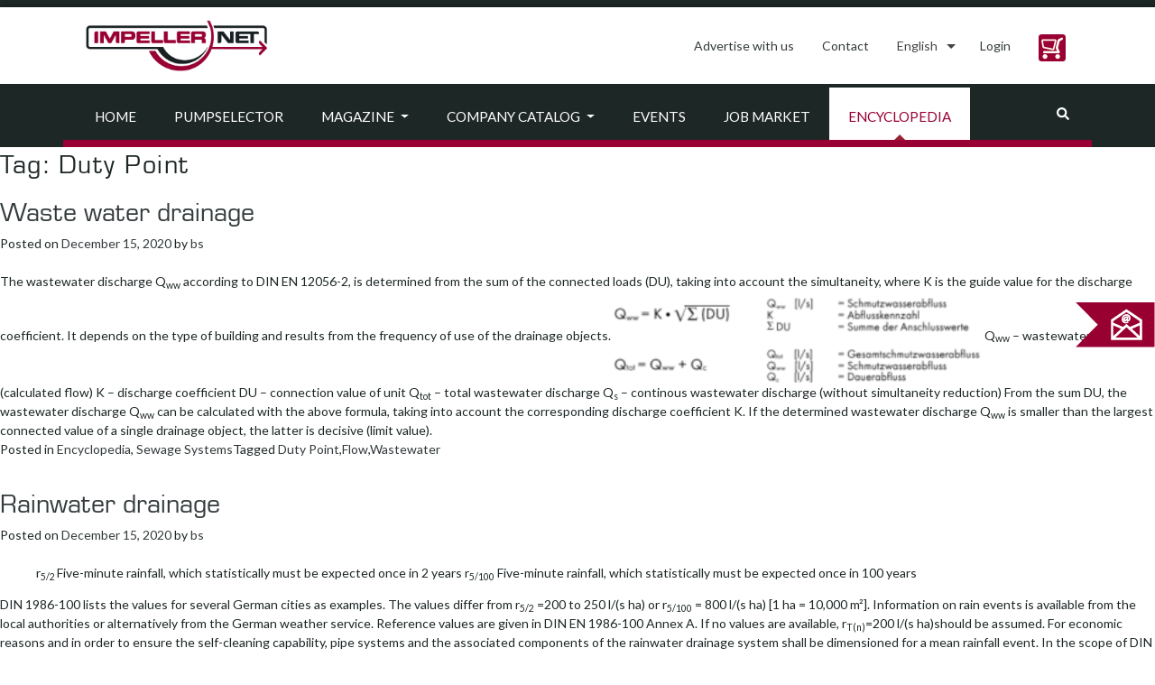

--- FILE ---
content_type: text/html; charset=UTF-8
request_url: https://impeller.net/tag/duty-point/
body_size: 19850
content:
<!doctype html>
<html dir="ltr" lang="en-US">
<head><style>img.lazy{min-height:1px}</style><link href="https://impeller.net/wp-content/plugins/w3-total-cache/pub/js/lazyload.min.js" as="script">
  <meta charset="UTF-8">
  <meta name="viewport" content="width=device-width, initial-scale=1, shrink-to-fit=no">
  <meta name="robots" content="max-snippet:50, max-image-preview:large">
  <link rel="profile" href="https://gmpg.org/xfn/11">
  <link rel="dns-prefetch" href="//cdn.hu-manity.co" />
		<!-- Cookie Compliance -->
		<script type="text/javascript">var huOptions = {"appID":"impellernet-2376a6b","currentLanguage":"en","blocking":false,"globalCookie":false,"isAdmin":false,"privacyConsent":true,"forms":[]};</script>
		<script type="text/javascript" src="https://cdn.hu-manity.co/hu-banner.min.js"></script><title>Duty Point | impeller.net</title>
<link rel="alternate" hreflang="en" href="https://impeller.net/tag/duty-point/" />
<link rel="alternate" hreflang="de" href="https://impeller.net/tag/pflichtpunkt-de/?lang=de" />
<link rel="alternate" hreflang="fr" href="https://impeller.net/tag/point-de-service-fr/?lang=fr" />
<link rel="alternate" hreflang="it" href="https://impeller.net/tag/punto-di-dovere-it/?lang=it" />
<link rel="alternate" hreflang="es" href="https://impeller.net/tag/punto-de-trabajo-es/?lang=es" />
<link rel="alternate" hreflang="x-default" href="https://impeller.net/tag/duty-point/" />

		<!-- All in One SEO 4.9.3 - aioseo.com -->
	<meta name="robots" content="max-image-preview:large" />
	<link rel="canonical" href="https://impeller.net/tag/duty-point/" />
	<meta name="generator" content="All in One SEO (AIOSEO) 4.9.3" />
		<script type="application/ld+json" class="aioseo-schema">
			{"@context":"https:\/\/schema.org","@graph":[{"@type":"BreadcrumbList","@id":"https:\/\/impeller.net\/tag\/duty-point\/#breadcrumblist","itemListElement":[{"@type":"ListItem","@id":"https:\/\/impeller.net#listItem","position":1,"name":"Home","item":"https:\/\/impeller.net","nextItem":{"@type":"ListItem","@id":"https:\/\/impeller.net\/tag\/duty-point\/#listItem","name":"Duty Point"}},{"@type":"ListItem","@id":"https:\/\/impeller.net\/tag\/duty-point\/#listItem","position":2,"name":"Duty Point","previousItem":{"@type":"ListItem","@id":"https:\/\/impeller.net#listItem","name":"Home"}}]},{"@type":"CollectionPage","@id":"https:\/\/impeller.net\/tag\/duty-point\/#collectionpage","url":"https:\/\/impeller.net\/tag\/duty-point\/","name":"Duty Point | impeller.net","inLanguage":"en-US","isPartOf":{"@id":"https:\/\/impeller.net\/#website"},"breadcrumb":{"@id":"https:\/\/impeller.net\/tag\/duty-point\/#breadcrumblist"}},{"@type":"Organization","@id":"https:\/\/impeller.net\/#organization","name":"VSX - VOGEL SOFTWARE GmbH","description":"The Online Pump Magazine","url":"https:\/\/impeller.net\/","telephone":"+49351899510","logo":{"@type":"ImageObject","url":"https:\/\/impeller.net\/wp-content\/uploads\/2024\/11\/2019_09_09_LOGO_IMPELLER.NET_.png","@id":"https:\/\/impeller.net\/tag\/duty-point\/#organizationLogo","width":842,"height":596},"image":{"@id":"https:\/\/impeller.net\/tag\/duty-point\/#organizationLogo"}},{"@type":"WebSite","@id":"https:\/\/impeller.net\/#website","url":"https:\/\/impeller.net\/","name":"impeller.net","description":"The Online Pump Magazine","inLanguage":"en-US","publisher":{"@id":"https:\/\/impeller.net\/#organization"}}]}
		</script>
		<!-- All in One SEO -->

<link rel='dns-prefetch' href='//use.fontawesome.com' />
<link rel="alternate" type="application/rss+xml" title="impeller.net &raquo; Feed" href="https://impeller.net/feed/" />
<link rel="alternate" type="text/calendar" title="impeller.net &raquo; iCal Feed" href="https://impeller.net/events/?ical=1" />
<link rel="alternate" type="application/rss+xml" title="impeller.net &raquo; Duty Point Tag Feed" href="https://impeller.net/tag/duty-point/feed/" />
<!-- impeller.net is managing ads with Advanced Ads 2.0.16 – https://wpadvancedads.com/ --><script id="previ-ready">
			window.advanced_ads_ready=function(e,a){a=a||"complete";var d=function(e){return"interactive"===a?"loading"!==e:"complete"===e};d(document.readyState)?e():document.addEventListener("readystatechange",(function(a){d(a.target.readyState)&&e()}),{once:"interactive"===a})},window.advanced_ads_ready_queue=window.advanced_ads_ready_queue||[];		</script>
		<style id='wp-img-auto-sizes-contain-inline-css' type='text/css'>
img:is([sizes=auto i],[sizes^="auto," i]){contain-intrinsic-size:3000px 1500px}
/*# sourceURL=wp-img-auto-sizes-contain-inline-css */
</style>
<style id='classic-theme-styles-inline-css' type='text/css'>
/*! This file is auto-generated */
.wp-block-button__link{color:#fff;background-color:#32373c;border-radius:9999px;box-shadow:none;text-decoration:none;padding:calc(.667em + 2px) calc(1.333em + 2px);font-size:1.125em}.wp-block-file__button{background:#32373c;color:#fff;text-decoration:none}
/*# sourceURL=/wp-includes/css/classic-themes.min.css */
</style>
<link rel='stylesheet' id='wpml-legacy-dropdown-click-0-css' href='https://impeller.net/wp-content/plugins/sitepress-multilingual-cms/templates/language-switchers/legacy-dropdown-click/style.min.css?ver=1' type='text/css' media='all' />
<style id='wpml-legacy-dropdown-click-0-inline-css' type='text/css'>
.wpml-ls-statics-shortcode_actions, .wpml-ls-statics-shortcode_actions .wpml-ls-sub-menu, .wpml-ls-statics-shortcode_actions a {border-color:#ffffff;}
.wpml-ls-legacy-dropdown-click a span { vertical-align: inherit; } .wpml-ls-legacy-dropdown-click a { padding: 10px 14px; border: 0px; } .wpml-ls-legacy-dropdown-click { width: inherit; } .wpml-ls-legacy-dropdown-click a.wpml-ls-item-toggle::after { border-top: .35em solid; } .wpml-ls-legacy-dropdown-click a:focus { color: #fff; background-color: #333a3b; } .wpml-ls-legacy-dropdown-click a:hover, .wpml-ls-legacy-dropdown-click .wpml-ls-current-language:hover > a { color: #903; } .wpml-ls-legacy-dropdown-click .wpml-ls-sub-menu { padding: 7px 0; border: 1px solid rgba(0, 0, 0, 0.15); background-color: #fff; margin-top: 1.75px; }
/*# sourceURL=wpml-legacy-dropdown-click-0-inline-css */
</style>
<link rel='stylesheet' id='impeller-style-css' href='https://impeller.net/wp-content/themes/impeller2/style.css?ver=1623237381' type='text/css' media='all' />
<link rel='stylesheet' id='main-css-css' href='https://impeller.net/wp-content/themes/impeller2/assets/css/main.css?ver=1641900232' type='text/css' media='all' />
<link rel='stylesheet' id='p-assets-css-css' href='https://impeller.net/wp-content/themes/impeller2/assets/css/p-assets.css?ver=1710752651' type='text/css' media='all' />
<link rel='stylesheet' id='newsletter-css' href='https://impeller.net/wp-content/plugins/newsletter/style.css?ver=9.1.1' type='text/css' media='all' />
<script type="text/javascript" src="https://impeller.net/wp-content/plugins/sitepress-multilingual-cms/templates/language-switchers/legacy-dropdown-click/script.min.js?ver=1" id="wpml-legacy-dropdown-click-0-js"></script>
<script type="text/javascript" src="https://impeller.net/wp-includes/js/jquery/jquery.min.js?ver=3.7.1" id="jquery-core-js"></script>
<script type="text/javascript" id="advanced-ads-advanced-js-js-extra">
/* <![CDATA[ */
var advads_options = {"blog_id":"1","privacy":{"enabled":false,"state":"not_needed"}};
//# sourceURL=advanced-ads-advanced-js-js-extra
/* ]]> */
</script>
<script type="text/javascript" src="https://impeller.net/wp-content/plugins/advanced-ads/public/assets/js/advanced.min.js?ver=2.0.16" id="advanced-ads-advanced-js-js"></script>
<link rel="https://api.w.org/" href="https://impeller.net/wp-json/" /><link rel="alternate" title="JSON" type="application/json" href="https://impeller.net/wp-json/wp/v2/tags/11547" /><link rel="EditURI" type="application/rsd+xml" title="RSD" href="https://impeller.net/xmlrpc.php?rsd" />
<meta name="generator" content="WordPress 6.9" />
<meta name="generator" content="WPML ver:4.8.6 stt:9,1,4,3,13,27,40,2,53;" />

		<!-- GA Google Analytics @ https://m0n.co/ga -->
		<script async src="https://www.googletagmanager.com/gtag/js?id=G-L6K0TBXDC5"></script>
		<script>
			window.dataLayer = window.dataLayer || [];
			function gtag(){dataLayer.push(arguments);}
			gtag('js', new Date());
			gtag('config', 'G-L6K0TBXDC5');
		</script>

	<meta name="tec-api-version" content="v1"><meta name="tec-api-origin" content="https://impeller.net"><link rel="alternate" href="https://impeller.net/wp-json/tribe/events/v1/events/?tags=duty-point" /><link rel="apple-touch-icon" sizes="180x180" href="/wp-content/uploads/fbrfg/apple-touch-icon.png?v=7k4gQNaeaA">
<link rel="icon" type="image/png" sizes="32x32" href="/wp-content/uploads/fbrfg/favicon-32x32.png?v=7k4gQNaeaA">
<link rel="icon" type="image/png" sizes="16x16" href="/wp-content/uploads/fbrfg/favicon-16x16.png?v=7k4gQNaeaA">
<link rel="manifest" href="/wp-content/uploads/fbrfg/site.webmanifest?v=7k4gQNaeaA">
<link rel="mask-icon" href="/wp-content/uploads/fbrfg/safari-pinned-tab.svg?v=7k4gQNaeaA" color="#990033">
<link rel="shortcut icon" href="/wp-content/uploads/fbrfg/favicon.ico?v=7k4gQNaeaA">
<meta name="apple-mobile-web-app-title" content="impeller.net">
<meta name="application-name" content="impeller.net">
<meta name="msapplication-TileColor" content="#da532c">
<meta name="msapplication-config" content="/wp-content/uploads/fbrfg/browserconfig.xml?v=7k4gQNaeaA">
<meta name="theme-color" content="#990033">		<script type="text/javascript">
			var advadsCfpQueue = [];
			var advadsCfpAd = function( adID ) {
				if ( 'undefined' === typeof advadsProCfp ) {
					advadsCfpQueue.push( adID )
				} else {
					advadsProCfp.addElement( adID )
				}
			}
		</script>
		<link rel="icon" href="https://impeller.net/wp-content/uploads/2019/11/impeller.png" sizes="32x32" />
<link rel="icon" href="https://impeller.net/wp-content/uploads/2019/11/impeller.png" sizes="192x192" />
<link rel="apple-touch-icon" href="https://impeller.net/wp-content/uploads/2019/11/impeller.png" />
<meta name="msapplication-TileImage" content="https://impeller.net/wp-content/uploads/2019/11/impeller.png" />
<style id='global-styles-inline-css' type='text/css'>
:root{--wp--preset--aspect-ratio--square: 1;--wp--preset--aspect-ratio--4-3: 4/3;--wp--preset--aspect-ratio--3-4: 3/4;--wp--preset--aspect-ratio--3-2: 3/2;--wp--preset--aspect-ratio--2-3: 2/3;--wp--preset--aspect-ratio--16-9: 16/9;--wp--preset--aspect-ratio--9-16: 9/16;--wp--preset--color--black: #000000;--wp--preset--color--cyan-bluish-gray: #abb8c3;--wp--preset--color--white: #ffffff;--wp--preset--color--pale-pink: #f78da7;--wp--preset--color--vivid-red: #cf2e2e;--wp--preset--color--luminous-vivid-orange: #ff6900;--wp--preset--color--luminous-vivid-amber: #fcb900;--wp--preset--color--light-green-cyan: #7bdcb5;--wp--preset--color--vivid-green-cyan: #00d084;--wp--preset--color--pale-cyan-blue: #8ed1fc;--wp--preset--color--vivid-cyan-blue: #0693e3;--wp--preset--color--vivid-purple: #9b51e0;--wp--preset--gradient--vivid-cyan-blue-to-vivid-purple: linear-gradient(135deg,rgb(6,147,227) 0%,rgb(155,81,224) 100%);--wp--preset--gradient--light-green-cyan-to-vivid-green-cyan: linear-gradient(135deg,rgb(122,220,180) 0%,rgb(0,208,130) 100%);--wp--preset--gradient--luminous-vivid-amber-to-luminous-vivid-orange: linear-gradient(135deg,rgb(252,185,0) 0%,rgb(255,105,0) 100%);--wp--preset--gradient--luminous-vivid-orange-to-vivid-red: linear-gradient(135deg,rgb(255,105,0) 0%,rgb(207,46,46) 100%);--wp--preset--gradient--very-light-gray-to-cyan-bluish-gray: linear-gradient(135deg,rgb(238,238,238) 0%,rgb(169,184,195) 100%);--wp--preset--gradient--cool-to-warm-spectrum: linear-gradient(135deg,rgb(74,234,220) 0%,rgb(151,120,209) 20%,rgb(207,42,186) 40%,rgb(238,44,130) 60%,rgb(251,105,98) 80%,rgb(254,248,76) 100%);--wp--preset--gradient--blush-light-purple: linear-gradient(135deg,rgb(255,206,236) 0%,rgb(152,150,240) 100%);--wp--preset--gradient--blush-bordeaux: linear-gradient(135deg,rgb(254,205,165) 0%,rgb(254,45,45) 50%,rgb(107,0,62) 100%);--wp--preset--gradient--luminous-dusk: linear-gradient(135deg,rgb(255,203,112) 0%,rgb(199,81,192) 50%,rgb(65,88,208) 100%);--wp--preset--gradient--pale-ocean: linear-gradient(135deg,rgb(255,245,203) 0%,rgb(182,227,212) 50%,rgb(51,167,181) 100%);--wp--preset--gradient--electric-grass: linear-gradient(135deg,rgb(202,248,128) 0%,rgb(113,206,126) 100%);--wp--preset--gradient--midnight: linear-gradient(135deg,rgb(2,3,129) 0%,rgb(40,116,252) 100%);--wp--preset--font-size--small: 13px;--wp--preset--font-size--medium: 20px;--wp--preset--font-size--large: 36px;--wp--preset--font-size--x-large: 42px;--wp--preset--spacing--20: 0.44rem;--wp--preset--spacing--30: 0.67rem;--wp--preset--spacing--40: 1rem;--wp--preset--spacing--50: 1.5rem;--wp--preset--spacing--60: 2.25rem;--wp--preset--spacing--70: 3.38rem;--wp--preset--spacing--80: 5.06rem;--wp--preset--shadow--natural: 6px 6px 9px rgba(0, 0, 0, 0.2);--wp--preset--shadow--deep: 12px 12px 50px rgba(0, 0, 0, 0.4);--wp--preset--shadow--sharp: 6px 6px 0px rgba(0, 0, 0, 0.2);--wp--preset--shadow--outlined: 6px 6px 0px -3px rgb(255, 255, 255), 6px 6px rgb(0, 0, 0);--wp--preset--shadow--crisp: 6px 6px 0px rgb(0, 0, 0);}:where(.is-layout-flex){gap: 0.5em;}:where(.is-layout-grid){gap: 0.5em;}body .is-layout-flex{display: flex;}.is-layout-flex{flex-wrap: wrap;align-items: center;}.is-layout-flex > :is(*, div){margin: 0;}body .is-layout-grid{display: grid;}.is-layout-grid > :is(*, div){margin: 0;}:where(.wp-block-columns.is-layout-flex){gap: 2em;}:where(.wp-block-columns.is-layout-grid){gap: 2em;}:where(.wp-block-post-template.is-layout-flex){gap: 1.25em;}:where(.wp-block-post-template.is-layout-grid){gap: 1.25em;}.has-black-color{color: var(--wp--preset--color--black) !important;}.has-cyan-bluish-gray-color{color: var(--wp--preset--color--cyan-bluish-gray) !important;}.has-white-color{color: var(--wp--preset--color--white) !important;}.has-pale-pink-color{color: var(--wp--preset--color--pale-pink) !important;}.has-vivid-red-color{color: var(--wp--preset--color--vivid-red) !important;}.has-luminous-vivid-orange-color{color: var(--wp--preset--color--luminous-vivid-orange) !important;}.has-luminous-vivid-amber-color{color: var(--wp--preset--color--luminous-vivid-amber) !important;}.has-light-green-cyan-color{color: var(--wp--preset--color--light-green-cyan) !important;}.has-vivid-green-cyan-color{color: var(--wp--preset--color--vivid-green-cyan) !important;}.has-pale-cyan-blue-color{color: var(--wp--preset--color--pale-cyan-blue) !important;}.has-vivid-cyan-blue-color{color: var(--wp--preset--color--vivid-cyan-blue) !important;}.has-vivid-purple-color{color: var(--wp--preset--color--vivid-purple) !important;}.has-black-background-color{background-color: var(--wp--preset--color--black) !important;}.has-cyan-bluish-gray-background-color{background-color: var(--wp--preset--color--cyan-bluish-gray) !important;}.has-white-background-color{background-color: var(--wp--preset--color--white) !important;}.has-pale-pink-background-color{background-color: var(--wp--preset--color--pale-pink) !important;}.has-vivid-red-background-color{background-color: var(--wp--preset--color--vivid-red) !important;}.has-luminous-vivid-orange-background-color{background-color: var(--wp--preset--color--luminous-vivid-orange) !important;}.has-luminous-vivid-amber-background-color{background-color: var(--wp--preset--color--luminous-vivid-amber) !important;}.has-light-green-cyan-background-color{background-color: var(--wp--preset--color--light-green-cyan) !important;}.has-vivid-green-cyan-background-color{background-color: var(--wp--preset--color--vivid-green-cyan) !important;}.has-pale-cyan-blue-background-color{background-color: var(--wp--preset--color--pale-cyan-blue) !important;}.has-vivid-cyan-blue-background-color{background-color: var(--wp--preset--color--vivid-cyan-blue) !important;}.has-vivid-purple-background-color{background-color: var(--wp--preset--color--vivid-purple) !important;}.has-black-border-color{border-color: var(--wp--preset--color--black) !important;}.has-cyan-bluish-gray-border-color{border-color: var(--wp--preset--color--cyan-bluish-gray) !important;}.has-white-border-color{border-color: var(--wp--preset--color--white) !important;}.has-pale-pink-border-color{border-color: var(--wp--preset--color--pale-pink) !important;}.has-vivid-red-border-color{border-color: var(--wp--preset--color--vivid-red) !important;}.has-luminous-vivid-orange-border-color{border-color: var(--wp--preset--color--luminous-vivid-orange) !important;}.has-luminous-vivid-amber-border-color{border-color: var(--wp--preset--color--luminous-vivid-amber) !important;}.has-light-green-cyan-border-color{border-color: var(--wp--preset--color--light-green-cyan) !important;}.has-vivid-green-cyan-border-color{border-color: var(--wp--preset--color--vivid-green-cyan) !important;}.has-pale-cyan-blue-border-color{border-color: var(--wp--preset--color--pale-cyan-blue) !important;}.has-vivid-cyan-blue-border-color{border-color: var(--wp--preset--color--vivid-cyan-blue) !important;}.has-vivid-purple-border-color{border-color: var(--wp--preset--color--vivid-purple) !important;}.has-vivid-cyan-blue-to-vivid-purple-gradient-background{background: var(--wp--preset--gradient--vivid-cyan-blue-to-vivid-purple) !important;}.has-light-green-cyan-to-vivid-green-cyan-gradient-background{background: var(--wp--preset--gradient--light-green-cyan-to-vivid-green-cyan) !important;}.has-luminous-vivid-amber-to-luminous-vivid-orange-gradient-background{background: var(--wp--preset--gradient--luminous-vivid-amber-to-luminous-vivid-orange) !important;}.has-luminous-vivid-orange-to-vivid-red-gradient-background{background: var(--wp--preset--gradient--luminous-vivid-orange-to-vivid-red) !important;}.has-very-light-gray-to-cyan-bluish-gray-gradient-background{background: var(--wp--preset--gradient--very-light-gray-to-cyan-bluish-gray) !important;}.has-cool-to-warm-spectrum-gradient-background{background: var(--wp--preset--gradient--cool-to-warm-spectrum) !important;}.has-blush-light-purple-gradient-background{background: var(--wp--preset--gradient--blush-light-purple) !important;}.has-blush-bordeaux-gradient-background{background: var(--wp--preset--gradient--blush-bordeaux) !important;}.has-luminous-dusk-gradient-background{background: var(--wp--preset--gradient--luminous-dusk) !important;}.has-pale-ocean-gradient-background{background: var(--wp--preset--gradient--pale-ocean) !important;}.has-electric-grass-gradient-background{background: var(--wp--preset--gradient--electric-grass) !important;}.has-midnight-gradient-background{background: var(--wp--preset--gradient--midnight) !important;}.has-small-font-size{font-size: var(--wp--preset--font-size--small) !important;}.has-medium-font-size{font-size: var(--wp--preset--font-size--medium) !important;}.has-large-font-size{font-size: var(--wp--preset--font-size--large) !important;}.has-x-large-font-size{font-size: var(--wp--preset--font-size--x-large) !important;}
/*# sourceURL=global-styles-inline-css */
</style>
</head>
<body class="archive tag tag-duty-point tag-11547 wp-custom-logo wp-theme-impeller2 cookies-not-set tribe-no-js hfeed aa-prefix-previ-">
  <div id="top-of-site-pixel-anchor"></div>
  <div id="page" class="site position-relative">
    <a class="skip-link screen-reader-text" href="#content">Skip to content</a>

    <header id="masthead" class="site-header sticky ">
      <!--NAVIGATION - TOP-->
<div class="header-topline h-8px bg-primary"></div>
<nav class="bg-white">
  <div class="container">
    <div class="row align-items-lg-center">
      <!-- Brand -->
      <div class="site-branding navbar-brand col-12 col-lg-auto mr-0 text-center">
        <a href="https://impeller.net">
          <img class="lazy" src="data:image/svg+xml,%3Csvg%20xmlns='http://www.w3.org/2000/svg'%20viewBox='0%200%20222%2076'%3E%3C/svg%3E" data-src="/wp-content/themes/impeller2/assets/img/impeller_logo.jpg" alt="impeller.net" width="222" height="76">
        </a><!-- .site-branding -->
      </div>
      <div class="col-12 col-lg-auto ml-lg-auto">
        <ul class="nav nav-pills ml-0 justify-content-center justify-content-lg-end right-menu">

          <li class="nav-item py-md-2">
            <a class="nav-link" href="https://impeller.net/advertising-opportunities/">Advertise with us</a>
          </li>

          <li class="nav-item py-md-2">
            <a class="nav-link" href="https://impeller.net/contact/">
              Contact</a>
          </li>

          <li class="nav-item" role="presentation">
            
<div class="wpml-ls-statics-shortcode_actions wpml-ls wpml-ls-legacy-dropdown-click js-wpml-ls-legacy-dropdown-click">
	<ul role="menu">

		<li class="wpml-ls-slot-shortcode_actions wpml-ls-item wpml-ls-item-en wpml-ls-current-language wpml-ls-first-item wpml-ls-item-legacy-dropdown-click" role="none">

			<a href="#" class="js-wpml-ls-item-toggle wpml-ls-item-toggle" role="menuitem" title="Switch to English">
                <span class="wpml-ls-native" role="menuitem">English</span></a>

			<ul class="js-wpml-ls-sub-menu wpml-ls-sub-menu" role="menu">
				
					<li class="wpml-ls-slot-shortcode_actions wpml-ls-item wpml-ls-item-de" role="none">
						<a href="https://impeller.net/tag/pflichtpunkt-de/?lang=de" class="wpml-ls-link" role="menuitem" aria-label="Switch to Deutsch" title="Switch to Deutsch">
                            <span class="wpml-ls-native" lang="de">Deutsch</span></a>
					</li>

				
					<li class="wpml-ls-slot-shortcode_actions wpml-ls-item wpml-ls-item-fr" role="none">
						<a href="https://impeller.net/tag/point-de-service-fr/?lang=fr" class="wpml-ls-link" role="menuitem" aria-label="Switch to Français" title="Switch to Français">
                            <span class="wpml-ls-native" lang="fr">Français</span></a>
					</li>

				
					<li class="wpml-ls-slot-shortcode_actions wpml-ls-item wpml-ls-item-it" role="none">
						<a href="https://impeller.net/tag/punto-di-dovere-it/?lang=it" class="wpml-ls-link" role="menuitem" aria-label="Switch to Italiano" title="Switch to Italiano">
                            <span class="wpml-ls-native" lang="it">Italiano</span></a>
					</li>

				
					<li class="wpml-ls-slot-shortcode_actions wpml-ls-item wpml-ls-item-es wpml-ls-last-item" role="none">
						<a href="https://impeller.net/tag/punto-de-trabajo-es/?lang=es" class="wpml-ls-link" role="menuitem" aria-label="Switch to Español" title="Switch to Español">
                            <span class="wpml-ls-native" lang="es">Español</span></a>
					</li>

							</ul>

		</li>

	</ul>
</div>
          </li>

          <script async>
            (function() {

              // we only consider currently selected magazine language... language switch done in pump
              // selector in a separate tab is not regarded here (would require reload of magazine anyway)
              var language = "en";

              // set language for impeller
              localStorage.setItem("pumpselector.magazineLanguage", language);

              var login = {
                en: "Login",
                de: "Anmelden",
                fr: "Login",
                it: "Login",
                es: "Login",
                ru: "Войти",
                tr: "Oturum aç",
                pl: "Logowanie",
                el: "Σύνδεση",
                cs: "Přihlásit"
              };
              
              function adjustLink(link) {
                  return link.replace("/pumpselector", "/pumpselector/start");
              }

              function appendFallback(label, link) {
                // label "Login" is hardcoded fallback in case of pumpselector storage entry missing or invalid
                $("#pumpselector_user_menu")
                  .empty()
                  .removeClass("dropdown")
                  .append($("<a>", {
                    class: "nav-link",
                    href: adjustLink(link || "/pumpselector/login")
                  }).text(label || login[language]));
              }

              var lastUserMenu = -1;
              var lastBasketCount = -1;

              function updateUserMenu() {

                var basketCount = parseInt(localStorage.getItem("pumpselector.basketCount"));

                if (basketCount != lastBasketCount) {
                  if (basketCount)
                    $("#pumpselector_basket_number").show().text(basketCount);
                  else
                    $("#pumpselector_basket_number").hide();
                  lastBasketCount = basketCount;
                }

                var userMenu = localStorage.getItem("pumpselector.userMenu");

                if (userMenu != lastUserMenu) {

                  lastUserMenu = userMenu;

                  if (!userMenu) {
                    appendFallback();
                    return;
                  }

                  var user_menu;
                  try {
                    // fails on missing or invalid (non JSON) cookie
                    user_menu = JSON.parse(userMenu);
                  } catch (xx) {}

                  if (!user_menu || !user_menu.label) {
                    appendFallback();
                    return;
                  }

                  if (!user_menu.dropdown || user_menu.dropdown.length === 0) {

                    // case 1: no (or empty) dropdown, show login link only
                    appendFallback(user_menu.label[language] || user_menu.label["en"], user_menu.link);
                    
                  } else {

                    // case 2: dropdown
                    var dropdown = $("<div>", {
                      class: "dropdown-menu"
                    });

                    // user_menu.dropdown is of form { label: link }
                    user_menu.dropdown.forEach(function(item, index) {
                      dropdown.append($("<a>", {
                        class: "dropdown-item",
                        href: adjustLink(item.link)
                      }).text(item.label[language] || item.label["en"]));
                      if (index < user_menu.dropdown.length - 1)
                        dropdown.append($("<div>", {
                          class: "dropdown-divider"
                        }));
                    });

                    // assemble and attach to menu item
                    $("#pumpselector_user_menu")
                      .empty()
                      .addClass("dropdown")
                      .append($("<a>", {
                          class: "nav-link dropdown-toggle",
                          href: "#",
                          "data-toggle": "dropdown",
                          role: "button",
                          "aria-haspopup": true,
                          "aria-expanded": false
                        })
                        .text(user_menu.label[language] || user_menu.label["en"])
                        .append($("<span>", {
                          class: "caret"
                        })))
                      .append(dropdown);
                  }
                }
                $('#pumpselector_user_menu').css('min-width','1px');
              }
              var $ = jQuery;
              $(function() {

                // check for update once a second
                setInterval(updateUserMenu, 1000);
                // update right now
                updateUserMenu();

              });

            })();
          </script>
          <style>
            .btn {
              border-radius: 0.25rem;
            }

            .spaixicon {
              display: inline-block;
              background-repeat: no-repeat;
              width: 30px;
              height: 30px;
              background-size: 28px 28px;
            }

            .btn.spaixicon {
              padding: .75rem;
              background-color: #990033;
              /*$vsx_red*/
            }

            .btn.spaixicon:active:enabled {
              background-color: #C26685;
              /*$hover_color*/
              border-color: #C26685 !important;
              /*$hover_color*/
            }

            .btn.spaixicon:hover:enabled {
              background-color: #C26685;
              /*$hover_color*/
              border-color: #C26685 !important;
              /*$hover_color*/
            }

            .shopping_cart_beige {
              background-image: url('/pumpselector/start/images/generated/beige/shopping_cart.svg') !important;
            }

            .basket-circle {
              display: none;
              width: 24px;
              height: 24px;
              border-radius: 16px;
              border: 3px solid #990033;
              /*$vsx_red*/
              font-size: 11px;
              font-weight: bold;
              line-height: 19px;
              text-align: center;
              color: #990033;
              /*$vsx_red*/
              background: #fff;
              /* positions are relevant the padding of list items: see ul > li: padding */
              position: relative;
              top: 11px;
              left: 19px;
              background-color: #fff;
              z-index: 5;
            }

            .basket-cell:hover .basket-circle {
              border-color: #C26685 !important;
              /*$hover_color*/
              color: #C26685 !important;
              /*$hover_color*/
            }

            .basket-cell:hover button {
              border-color: #C26685 !important;
              /*$hover_color*/
            }

            .right-menu {
              display: block;
            }

            .right-menu .nav-item,
            .basket-cell {
              display: inline-block;
            }
          </style>

          <li class="nav-item py-md-2" id="pumpselector_user_menu" style="min-width: 61px;">
          </li>

          <li style="outline: none" class="basket-cell">
            <a class="nav-link" href="/pumpselector/start/shopping-basket">
              <div class="basket-circle" id="pumpselector_basket_number"></div>
              <button type="button" class="btn spaixicon shopping_cart_beige"></button>
            </a>
          </li>

        </ul>
      </div>
    </div>
  </div>
</nav>


<!--NAVIGATION - MAIN-->
<nav class="bg-primary bg-white">
  <div class="container">
    <div class="row">
      <div class="navbar navbar-expand-md navbar-light position-relative col-12 py-md-0">
        <!-- Brand and toggler -->
        <button class="navbar-toggler border-0 mx-auto" type="button" data-toggle="collapse" data-target="#navbarSupportedContent" aria-controls="navbarSupportedContent" aria-expanded="false" aria-label="Toggle navigation">
          <!--<span class="navbar-toggler-icon text-text-gray"></span>-->
          <i class="fas fa-bars h4 mb-0 align-text-bottom text-text-gray"></i>
        </button>

        <!-- Nav links, forms and other content for toggling -->
        <div class="collapse navbar-collapse" id="navbarSupportedContent">
          <!-- List of nav-items -->
          <ul class="navbar-nav w-100 ml-0 pt-1 justify-content-start">
            <li class="nav-item">
<a class="nav-link p-2 px-md-2 py-md-4 p-lg-4 text-uppercase text-text-gray" href="https://impeller.net/">Home</a>
<div class="arrow-current"></div></li>
<li class="nav-item">
<a class="nav-link p-2 px-md-2 py-md-4 p-lg-4 text-uppercase text-text-gray" href="https://impeller.net/pumpselector/">PumpSelector</a>
<div class="arrow-current"></div></li>
<li class="nav-item">
<a href="https://impeller.net/magazine/" class="cliiick nav-link p-2 px-md-2 py-md-4 p-lg-4 text-uppercase text-text-gray dropdown-toggle" data-toggle="dropdown" role="button" aria-haspopup="true" aria-expanded="false">Magazine <span class="caret"></span></a>
<div class="arrow-current"></div><ul class="submenu ml-3 pl-0 bg-secondary">
<li class="nav-item d-inline-block"><a class="nav-link p-2 px-md-4 py-md-3 px-xl-5 text-uppercase text-text-gray" href="https://impeller.net/magazin_category/technical-news/">Technical news</a></li>

<li class="nav-item d-inline-block"><a class="nav-link p-2 px-md-4 py-md-3 px-xl-5 text-uppercase text-text-gray" href="https://impeller.net/magazin_category/corporate-news/">Corporate news</a></li>

<li class="nav-item d-inline-block"><a class="nav-link p-2 px-md-4 py-md-3 px-xl-5 text-uppercase text-text-gray" href="https://impeller.net/magazin_category/events/">Events</a></li>

<li class="nav-item d-inline-block"><a class="nav-link p-2 px-md-4 py-md-3 px-xl-5 text-uppercase text-text-gray" href="https://impeller.net/magazin_category/internet-software/">Internet + Software</a></li>

<li class="nav-item d-inline-block"><a class="nav-link p-2 px-md-4 py-md-3 px-xl-5 text-uppercase text-text-gray" href="https://impeller.net/magazin_category/books-papers/">Books + Papers</a></li>

<li class="nav-item d-inline-block"><a class="nav-link p-2 px-md-4 py-md-3 px-xl-5 text-uppercase text-text-gray" href="https://impeller.net/magazin_category/contracts-case-stories/">Contracts + Case Stories</a></li>

<li class="nav-item d-inline-block"><a class="nav-link p-2 px-md-4 py-md-3 px-xl-5 text-uppercase text-text-gray" href="https://impeller.net/magazin_category/miscellaneous/">Miscellaneous</a></li>
</ul>
</li>
<li class="nav-item">
<a href="https://impeller.net/company-catalog/" class="cliiick nav-link p-2 px-md-2 py-md-4 p-lg-4 text-uppercase text-text-gray dropdown-toggle" data-toggle="dropdown" role="button" aria-haspopup="true" aria-expanded="false">Company Catalog <span class="caret"></span></a>
<div class="arrow-current"></div><ul class="submenu ml-3 pl-0 bg-secondary">
<li class="nav-item d-inline-block"><a class="nav-link p-2 px-md-4 py-md-3 px-xl-5 text-uppercase text-text-gray" href="https://impeller.net/category/company-catalog/pump-manufacturer/">Pump Manufacturer</a></li>

<li class="nav-item d-inline-block"><a class="nav-link p-2 px-md-4 py-md-3 px-xl-5 text-uppercase text-text-gray" href="https://impeller.net/category/company-catalog/component-manufacturer/">Component Manufacturer</a></li>

<li class="nav-item d-inline-block"><a class="nav-link p-2 px-md-4 py-md-3 px-xl-5 text-uppercase text-text-gray" href="https://impeller.net/category/company-catalog/service-provider/">Service provider</a></li>

<li class="nav-item d-inline-block"><a class="nav-link p-2 px-md-4 py-md-3 px-xl-5 text-uppercase text-text-gray" href="https://impeller.net/category/company-catalog/trade-fair-organizer/">Trade fair organizer</a></li>

<li class="nav-item d-inline-block"><a class="nav-link p-2 px-md-4 py-md-3 px-xl-5 text-uppercase text-text-gray" href="https://impeller.net/category/company-catalog/software-information-technologies/">Software + Information technologies</a></li>

<li class="nav-item d-inline-block"><a class="nav-link p-2 px-md-4 py-md-3 px-xl-5 text-uppercase text-text-gray" href="https://impeller.net/category/company-catalog/industry-associations/">Industry associations</a></li>

<li class="nav-item d-inline-block"><a class="nav-link p-2 px-md-4 py-md-3 px-xl-5 text-uppercase text-text-gray" href="https://impeller.net/category/company-catalog/industry-company-pump-user/">Industry company (pump user)</a></li>

<li class="nav-item d-inline-block"><a class="nav-link p-2 px-md-4 py-md-3 px-xl-5 text-uppercase text-text-gray" href="https://impeller.net/category/company-catalog/others/">Others</a></li>
</ul>
</li>
<li class="nav-item">
<a class="nav-link p-2 px-md-2 py-md-4 p-lg-4 text-uppercase text-text-gray" href="/events/">Events</a>
<div class="arrow-current"></div></li>
<li class="nav-item">
<a class="nav-link p-2 px-md-2 py-md-4 p-lg-4 text-uppercase text-text-gray" href="https://impeller.net/job-market/">Job Market</a>
<div class="arrow-current"></div></li>
<li class="nav-item active">
<a class="nav-link p-2 px-md-2 py-md-4 p-lg-4 text-uppercase text-text-gray" href="https://impeller.net/encyclopedia/">Encyclopedia</a>
<div class="arrow-current"></div></li>
            <div class="navbar-collapse collapse w-100 dual-collapse2">
              <ul class="navbar-nav ml-auto">
                <li class="nav-item">
                  <form class="form-inline h-100" name="search" method="get" role="search" action="https://impeller.net/">
                    <input  class="form-control d-none rounded-0"
                            type="search"
                            placeholder="Search"
                            aria-label="Search"
                            name="s"
                            id="search"
                            value=""
                            minlength="3"
                            maxlength="30"
                            required>
                    <input type="hidden" name="lang" value="en"/>
                    <button class="btn search nsearch" type="submit">
                      <i class="fas fa-search text-text-gray"></i>
                    </button>
                  </form>
                </li>

              </ul>
            </div>
        </div>
      </div>
      <div class="navbar-bottomline col-12 h-8px bg-secondary"></div>
    </div>
  </div>
</nav>
      <div class="newsletter-popup d-none d-md-block position-fixed">
        <div class="flag d-inline align-top">
          <a href="#"><img class="lazy" src="data:image/svg+xml,%3Csvg%20xmlns='http://www.w3.org/2000/svg'%20viewBox='0%200%2088%2050'%3E%3C/svg%3E" data-src="https://impeller.net/wp-content/themes/impeller2/assets/img/impeller_newsletter-flag.png" width="88" height="50"></a>
        </div>
        <div class="form d-inline-block">
          <!-- EN -->
<div class="tnp tnp-subscription">
    <form class="row flex-nowrap ml-0" method="post" action="https://impeller.net/?lang=en&na=s" onsubmit="return newsletter_check(this)">
        <div class="tnp-field tnp-field-email col-auto">
            <input class="tnp-email rounded-0 bg-white" type="email" name="ne" placeholder="E-Mail for Newsletter..." title="E-mail for Newsletter..." required>
        </div>
        <div class="tnp-field tnp-field-button col">
            <input class="tnp-submit  h-100 rounded-0 bg-secondary font-weight-bold text-text-gray" type="submit" value="GO!">
        </div>
    </form>
</div><input type='hidden' name='nl[]' value='1'>
<input type="hidden" name="nlang" value="en">
        </div>
      </div>
    </header><!-- #masthead -->
    <div id="content" class="site-content">

	<div id="primary" class="content-area">
		<main id="main" class="site-main">

		
			<header class="page-header">
				<h1 class="page-title">Tag: <span>Duty Point</span></h1>			</header><!-- .page-header -->

			
<article id="post-55396" class="post-55396 post type-post status-publish format-standard hentry category-encyclopedia category-sewage-systems tag-duty-point tag-flow tag-wastewater">
	<header class="entry-header">
		<h2 class="entry-title"><a href="https://impeller.net/encyclopedia/waste-water-drainage-qww/" rel="bookmark">Waste water drainage</a></h2>			<div class="entry-meta">
				<span class="posted-on">Posted on <a href="https://impeller.net/encyclopedia/waste-water-drainage-qww/" rel="bookmark"><time class="entry-date published" datetime="2020-12-15T10:11:56+01:00">December 15, 2020</time><time class="updated" datetime="2021-02-01T18:33:55+01:00">February 1, 2021</time></a></span><span class="byline"> by <span class="author vcard"><a class="url fn n" href="https://impeller.net/author/bs/">bs</a></span></span>			</div><!-- .entry-meta -->
			</header><!-- .entry-header -->

	
	<div class="entry-content">
		The wastewater discharge Q<sub>ww</sub> according to DIN EN 12056-2, is determined from the sum of the connected loads (DU), taking into account the simultaneity, where K is the guide value for the discharge coefficient. It depends on the type of building and results from the frequency of use of the drainage objects.

<img decoding="async" class="alignnone wp-image-55391 lazy" src="data:image/svg+xml,%3Csvg%20xmlns='http://www.w3.org/2000/svg'%20viewBox='0%200%20408%20102'%3E%3C/svg%3E" data-src="https://impeller.net/wp-content/uploads/2020/12/jp-2.1-300x75.gif" alt="" width="408" height="102" />

Q<sub>ww</sub> &#8211; wastewater discharge (calculated flow)
K &#8211; discharge coefficient
DU &#8211; connection value of unit
Q<sub>tot</sub> &#8211; total wastewater discharge
Q<sub>s</sub> &#8211; continous wastewater discharge (without simultaneity reduction)

From the sum DU, the wastewater discharge Q<sub>ww</sub> can be calculated with the above formula, taking into account the corresponding discharge coefficient K. If the determined wastewater discharge Q<sub>ww</sub> is smaller than the largest connected value of a single drainage object, the latter is decisive (limit value).	</div><!-- .entry-content -->

	<footer class="entry-footer">
		<span class="cat-links">Posted in <a href="https://impeller.net/category/encyclopedia/" rel="category tag">Encyclopedia</a>, <a href="https://impeller.net/category/encyclopedia/sewage-systems/" rel="category tag">Sewage Systems</a></span><span class="tags-links">Tagged <a href="https://impeller.net/tag/duty-point/" rel="tag">Duty Point</a>,<a href="https://impeller.net/tag/flow/" rel="tag">Flow</a>,<a href="https://impeller.net/tag/wastewater/" rel="tag">Wastewater</a></span>	</footer><!-- .entry-footer -->
</article><!-- #post-55396 -->

<article id="post-55382" class="post-55382 post type-post status-publish format-standard hentry category-encyclopedia category-sewage-systems tag-dewatering tag-drainage tag-duty-point tag-flow tag-rainfall tag-rainwater tag-wastewater">
	<header class="entry-header">
		<h2 class="entry-title"><a href="https://impeller.net/encyclopedia/rainwater-drainage-qr/" rel="bookmark">Rainwater drainage</a></h2>			<div class="entry-meta">
				<span class="posted-on">Posted on <a href="https://impeller.net/encyclopedia/rainwater-drainage-qr/" rel="bookmark"><time class="entry-date published" datetime="2020-12-15T10:09:10+01:00">December 15, 2020</time><time class="updated" datetime="2021-11-04T10:17:45+01:00">November 4, 2021</time></a></span><span class="byline"> by <span class="author vcard"><a class="url fn n" href="https://impeller.net/author/bs/">bs</a></span></span>			</div><!-- .entry-meta -->
			</header><!-- .entry-header -->

	
	<div class="entry-content">
		<p style="padding-left: 40px;">r<sub>5/2 </sub>Five-minute rainfall, which statistically must be expected once in 2 years
r<sub>5/100</sub> Five-minute rainfall, which statistically must be expected once in 100 years</p>
DIN 1986-100 lists the values for several German cities as examples. The values differ from r<sub>5/2</sub> =200 to 250 l/(s ha) or r<sub>5/100</sub> = 800 l/(s ha) [1 ha = 10,000 m²].

Information on rain events is available from the local authorities or alternatively from the German weather service. Reference values are given in DIN EN 1986-100 Annex A.

If no values are available, r<sub>T(n)</sub>=200 l/(s ha)should be assumed. For economic reasons and in order to ensure the self-cleaning capability, pipe systems and the associated components of the rainwater drainage system shall be dimensioned for a mean rainfall event.

In the scope of DIN 1986-100, the calculated rain is an idealized rain event (block rain) with a constant rain intensity over 5 minutes. The annuality (T<sub>n</sub>) to be used for each design case is determined by the task definition. Rainfall events above the calculated rainfall (r<sub>5/2</sub>) are to be expected as planned.

<img decoding="async" class="alignnone wp-image-55377 lazy" src="data:image/svg+xml,%3Csvg%20xmlns='http://www.w3.org/2000/svg'%20viewBox='0%200%20517%2088'%3E%3C/svg%3E" data-src="https://impeller.net/wp-content/uploads/2020/12/jp-2.2-300x51.gif" alt="" width="517" height="88" />

Q<sub>s</sub> &#8211; Rainwater drainage (calculated flow)

r<sub>T(n)</sub> &#8211; Dimensioning value according to statistical events

C &#8211; Characteristic coefficient for type of drainage area

A &#8211; Size of drainage area	</div><!-- .entry-content -->

	<footer class="entry-footer">
		<span class="cat-links">Posted in <a href="https://impeller.net/category/encyclopedia/" rel="category tag">Encyclopedia</a>, <a href="https://impeller.net/category/encyclopedia/sewage-systems/" rel="category tag">Sewage Systems</a></span><span class="tags-links">Tagged <a href="https://impeller.net/tag/dewatering/" rel="tag">Dewatering</a>,<a href="https://impeller.net/tag/drainage/" rel="tag">Drainage</a>,<a href="https://impeller.net/tag/duty-point/" rel="tag">Duty Point</a>,<a href="https://impeller.net/tag/flow/" rel="tag">Flow</a>,<a href="https://impeller.net/tag/rainfall/" rel="tag">Rainfall</a>,<a href="https://impeller.net/tag/rainwater/" rel="tag">Rainwater</a>,<a href="https://impeller.net/tag/wastewater/" rel="tag">Wastewater</a></span>	</footer><!-- .entry-footer -->
</article><!-- #post-55382 -->

<article id="post-55186" class="post-55186 post type-post status-publish format-standard has-post-thumbnail hentry category-encyclopedia category-performance-curves tag-duty-point tag-flow tag-geodetic-head tag-head tag-operating-point tag-static-head tag-system-curve tag-total-head">
	<header class="entry-header">
		<h2 class="entry-title"><a href="https://impeller.net/encyclopedia/calculating-the-system-h-q-curve/" rel="bookmark">Calculating the System H-Q Curve</a></h2>			<div class="entry-meta">
				<span class="posted-on">Posted on <a href="https://impeller.net/encyclopedia/calculating-the-system-h-q-curve/" rel="bookmark"><time class="entry-date published" datetime="2020-12-14T19:21:25+01:00">December 14, 2020</time><time class="updated" datetime="2021-02-02T18:29:25+01:00">February 2, 2021</time></a></span><span class="byline"> by <span class="author vcard"><a class="url fn n" href="https://impeller.net/author/bs/">bs</a></span></span>			</div><!-- .entry-meta -->
			</header><!-- .entry-header -->

	
		<a class="post-thumbnail" href="https://impeller.net/encyclopedia/calculating-the-system-h-q-curve/" aria-hidden="true" tabindex="-1">
			<img width="505" height="252" src="data:image/svg+xml,%3Csvg%20xmlns='http://www.w3.org/2000/svg'%20viewBox='0%200%20505%20252'%3E%3C/svg%3E" data-src="https://impeller.net/wp-content/uploads/2020/12/SystemSketch.png" class="attachment-post-thumbnail size-post-thumbnail wp-post-image lazy" alt="Calculating the System H-Q Curve" decoding="async" fetchpriority="high" data-srcset="https://impeller.net/wp-content/uploads/2020/12/SystemSketch.png 505w, https://impeller.net/wp-content/uploads/2020/12/SystemSketch-300x150.png 300w" data-sizes="(max-width: 505px) 100vw, 505px" />		</a>

		
	<div class="entry-content">
		The required pumping head in a branchless pipeline is determined from BERNOULLI’s equation for one-dimensional, stationary flow of incompressible fluids:

<img decoding="async" class="alignnone wp-image-57747 lazy" src="data:image/svg+xml,%3Csvg%20xmlns='http://www.w3.org/2000/svg'%20viewBox='0%200%20385%2063'%3E%3C/svg%3E" data-src="https://impeller.net/wp-content/uploads/2020/12/Hsystem_Calc-300x49.png" alt="" width="385" height="63" data-srcset="https://impeller.net/wp-content/uploads/2020/12/Hsystem_Calc-300x49.png 300w, https://impeller.net/wp-content/uploads/2020/12/Hsystem_Calc.png 476w" data-sizes="auto, (max-width: 385px) 100vw, 385px" />

p<sub>in</sub>, p<sub>out</sub> = pressures on suction respectively discharge liquid levels
ρ = fluid density
g = gravity (9.81 m/s<sup>2</sup>)
H<sub>geo</sub> = static height difference between suction and discharge liquid levels
H<sub>l,tot</sub> = total pipe friction loss between inlet and outlet areas
v<sub>in</sub>, v<sub>out</sub> = mean flow velocities at inlet and outlet liquid level areas

The mean flow velocities at the inlet and outlet areas are, based on the Continuity Law, mostly insignificantly small and can be neglected, if the tank areas being relatively large compared to those of the pipe work. In this case, above formula will be simplified to:

<img decoding="async" class="alignnone size-medium wp-image-57752 lazy" src="data:image/svg+xml,%3Csvg%20xmlns='http://www.w3.org/2000/svg'%20viewBox='0%200%20300%2057'%3E%3C/svg%3E" data-src="https://impeller.net/wp-content/uploads/2020/12/Hsystem_Calc1-300x57.png" alt="" width="300" height="57" data-srcset="https://impeller.net/wp-content/uploads/2020/12/Hsystem_Calc1-300x57.png 300w, https://impeller.net/wp-content/uploads/2020/12/Hsystem_Calc1.png 346w" data-sizes="auto, (max-width: 300px) 100vw, 300px" />

The static portion of the system H-Q curve, that part that is unrelated to the rate of flow, reads:

<img decoding="async" class="alignnone wp-image-57757 lazy" src="data:image/svg+xml,%3Csvg%20xmlns='http://www.w3.org/2000/svg'%20viewBox='0%200%20217%2052'%3E%3C/svg%3E" data-src="https://impeller.net/wp-content/uploads/2020/12/Hstat_calc.png" alt="" width="217" height="52" />

For closed circulating systems this value becomes zero.

The total friction losses are the sum of the frictional losses of all components in the suction and delivery piping. They vary, at sufficiently large REYNOLDS numbers, as the square of the flow rate.

<img decoding="async" class="alignnone wp-image-57762 lazy" src="data:image/svg+xml,%3Csvg%20xmlns='http://www.w3.org/2000/svg'%20viewBox='0%200%20217%2053'%3E%3C/svg%3E" data-src="https://impeller.net/wp-content/uploads/2020/12/Hloss_calc.png" alt="" width="217" height="53" />

<img decoding="async" class="alignnone wp-image-57772 lazy" src="data:image/svg+xml,%3Csvg%20xmlns='http://www.w3.org/2000/svg'%20viewBox='0%200%20234%2057'%3E%3C/svg%3E" data-src="https://impeller.net/wp-content/uploads/2020/12/Hloss_calc2-1.png" alt="" width="234" height="57" />

g = gravity (9.81 m/s<sup>2</sup>)
H<sub>l,tot</sub> = total friction loss between inlet and outlet areas
v<sub>i</sub> = mean flow velocities trough pipe cross-section area
A<sub>i</sub> = characteristic pipe cross-sectional area
ζ<sub>i</sub> = friction loss coefficient for pipes, fittings, etc.
Q = flow rate
k = proportionality factor

Under the above stated premises the parabolic system H-Q curve can now be drawn:

<img decoding="async" class="alignnone size-full wp-image-57777 lazy" src="data:image/svg+xml,%3Csvg%20xmlns='http://www.w3.org/2000/svg'%20viewBox='0%200%20246%2065'%3E%3C/svg%3E" data-src="https://impeller.net/wp-content/uploads/2020/12/Hsystem_Calc2.png" alt="" width="246" height="65" />

The proportionality factor k is determined of the specified duty point. The intersection of the system H-Q and the pump H-Q curves defines the actual operating point.

<img decoding="async" class="alignnone size-medium wp-image-57782 lazy" src="data:image/svg+xml,%3Csvg%20xmlns='http://www.w3.org/2000/svg'%20viewBox='0%200%20300%20215'%3E%3C/svg%3E" data-src="https://impeller.net/wp-content/uploads/2020/12/SystemCurve-300x215.png" alt="" width="300" height="215" data-srcset="https://impeller.net/wp-content/uploads/2020/12/SystemCurve-300x215.png 300w, https://impeller.net/wp-content/uploads/2020/12/SystemCurve.png 358w" data-sizes="auto, (max-width: 300px) 100vw, 300px" />

&nbsp;

&nbsp;	</div><!-- .entry-content -->

	<footer class="entry-footer">
		<span class="cat-links">Posted in <a href="https://impeller.net/category/encyclopedia/" rel="category tag">Encyclopedia</a>, <a href="https://impeller.net/category/encyclopedia/performance-curves/" rel="category tag">Performance Curves</a></span><span class="tags-links">Tagged <a href="https://impeller.net/tag/duty-point/" rel="tag">Duty Point</a>,<a href="https://impeller.net/tag/flow/" rel="tag">Flow</a>,<a href="https://impeller.net/tag/geodetic-head/" rel="tag">Geodetic head</a>,<a href="https://impeller.net/tag/head/" rel="tag">Head</a>,<a href="https://impeller.net/tag/operating-point/" rel="tag">Operating point</a>,<a href="https://impeller.net/tag/static-head/" rel="tag">Static Head</a>,<a href="https://impeller.net/tag/system-curve/" rel="tag">System Curve</a>,<a href="https://impeller.net/tag/total-head/" rel="tag">Total head</a></span>	</footer><!-- .entry-footer -->
</article><!-- #post-55186 -->

<article id="post-55133" class="post-55133 post type-post status-publish format-standard has-post-thumbnail hentry category-encyclopedia category-pump-sizing tag-best-efficiency-point tag-cavitation tag-duty-point tag-glandless-pump tag-system-duty-point">
	<header class="entry-header">
		<h2 class="entry-title"><a href="https://impeller.net/encyclopedia/pump-selection/" rel="bookmark">Pump Selection</a></h2>			<div class="entry-meta">
				<span class="posted-on">Posted on <a href="https://impeller.net/encyclopedia/pump-selection/" rel="bookmark"><time class="entry-date published" datetime="2020-12-14T19:05:23+01:00">December 14, 2020</time><time class="updated" datetime="2021-02-02T16:19:25+01:00">February 2, 2021</time></a></span><span class="byline"> by <span class="author vcard"><a class="url fn n" href="https://impeller.net/author/bs/">bs</a></span></span>			</div><!-- .entry-meta -->
			</header><!-- .entry-header -->

	
		<a class="post-thumbnail" href="https://impeller.net/encyclopedia/pump-selection/" aria-hidden="true" tabindex="-1">
			<img width="489" height="512" src="data:image/svg+xml,%3Csvg%20xmlns='http://www.w3.org/2000/svg'%20viewBox='0%200%20489%20512'%3E%3C/svg%3E" data-src="https://impeller.net/wp-content/uploads/2020/12/PumpSelection.png" class="attachment-post-thumbnail size-post-thumbnail wp-post-image lazy" alt="Pump Selection" decoding="async" data-srcset="https://impeller.net/wp-content/uploads/2020/12/PumpSelection.png 489w, https://impeller.net/wp-content/uploads/2020/12/PumpSelection-287x300.png 287w" data-sizes="auto, (max-width: 489px) 100vw, 489px" />		</a>

		
	<div class="entry-content">
		It is highly recommended to always select the smaller pump if the specified system duty point is between two possible pump curves. The resulting capacity reduction has, in heating systems, no appreciable effect on the effective heating performance. The positive effects are lower noise levels, lower investment costs and improved economy. For heating installations it is customary to undersize pump capacities up to 10% below the specified duty.

To avoid Cavitation (vapour formation within the pump) it is necessary to maintain at the pump suction port an adequately high positive pressure (static head) in relation to the vapour pressure of the fluid being handled. The minimum required inlet heads for Glandless pumps are generally listed in pressure charts. Glanded pumps require calculations in accordance with the NPSH information.	</div><!-- .entry-content -->

	<footer class="entry-footer">
		<span class="cat-links">Posted in <a href="https://impeller.net/category/encyclopedia/" rel="category tag">Encyclopedia</a>, <a href="https://impeller.net/category/encyclopedia/pump-sizing/" rel="category tag">Pump Sizing</a></span><span class="tags-links">Tagged <a href="https://impeller.net/tag/best-efficiency-point/" rel="tag">Best efficiency point</a>,<a href="https://impeller.net/tag/cavitation/" rel="tag">Cavitation</a>,<a href="https://impeller.net/tag/duty-point/" rel="tag">Duty Point</a>,<a href="https://impeller.net/tag/glandless-pump/" rel="tag">Glandless Pump</a>,<a href="https://impeller.net/tag/system-duty-point/" rel="tag">System Duty Point</a></span>	</footer><!-- .entry-footer -->
</article><!-- #post-55133 -->

<article id="post-55112" class="post-55112 post type-post status-publish format-standard hentry category-encyclopedia category-pump-sizing tag-duty-point tag-flow-rate tag-head tag-pumped-medium">
	<header class="entry-header">
		<h2 class="entry-title"><a href="https://impeller.net/encyclopedia/dimensioning-of-pumps-and-pressure-pipelines/" rel="bookmark">Dimensioning criterias</a></h2>			<div class="entry-meta">
				<span class="posted-on">Posted on <a href="https://impeller.net/encyclopedia/dimensioning-of-pumps-and-pressure-pipelines/" rel="bookmark"><time class="entry-date published" datetime="2020-12-14T18:53:38+01:00">December 14, 2020</time><time class="updated" datetime="2021-02-02T11:26:34+01:00">February 2, 2021</time></a></span><span class="byline"> by <span class="author vcard"><a class="url fn n" href="https://impeller.net/author/bs/">bs</a></span></span>			</div><!-- .entry-meta -->
			</header><!-- .entry-header -->

	
	<div class="entry-content">
		The top four criteria are:
WHAT for a medium? &#8211;&gt; Pumping medium
HOW MUCH Amount? &#8211;&gt; Flow rate
WHERE, how far, how high? &#8211;&gt; Pipe geometry
WHICH pump unit should be used? &#8211;&gt; Delivery unit

If the flow rate and pipe geometry are known, the head can be calculated with the help of the pressure loss calculation. Flow rate and head together form the duty point for the pump design.	</div><!-- .entry-content -->

	<footer class="entry-footer">
		<span class="cat-links">Posted in <a href="https://impeller.net/category/encyclopedia/" rel="category tag">Encyclopedia</a>, <a href="https://impeller.net/category/encyclopedia/pump-sizing/" rel="category tag">Pump Sizing</a></span><span class="tags-links">Tagged <a href="https://impeller.net/tag/duty-point/" rel="tag">Duty Point</a>,<a href="https://impeller.net/tag/flow-rate/" rel="tag">Flow rate</a>,<a href="https://impeller.net/tag/head/" rel="tag">Head</a>,<a href="https://impeller.net/tag/pumped-medium/" rel="tag">Pumped medium</a></span>	</footer><!-- .entry-footer -->
</article><!-- #post-55112 -->

<article id="post-55099" class="post-55099 post type-post status-publish format-standard has-post-thumbnail hentry category-encyclopedia category-pump-sizing tag-blade-angle-adjustment tag-bypass tag-duty-point tag-frequency-controller tag-impeller-trimming tag-operating-point tag-speed-control tag-throttling tag-variable-frequency-drive">
	<header class="entry-header">
		<h2 class="entry-title"><a href="https://impeller.net/encyclopedia/system-duty-point/" rel="bookmark">Duty Point</a></h2>			<div class="entry-meta">
				<span class="posted-on">Posted on <a href="https://impeller.net/encyclopedia/system-duty-point/" rel="bookmark"><time class="entry-date published" datetime="2020-12-14T18:43:27+01:00">December 14, 2020</time><time class="updated" datetime="2021-02-02T11:24:59+01:00">February 2, 2021</time></a></span><span class="byline"> by <span class="author vcard"><a class="url fn n" href="https://impeller.net/author/bs/">bs</a></span></span>			</div><!-- .entry-meta -->
			</header><!-- .entry-header -->

	
		<a class="post-thumbnail" href="https://impeller.net/encyclopedia/system-duty-point/" aria-hidden="true" tabindex="-1">
			<img width="358" height="257" src="data:image/svg+xml,%3Csvg%20xmlns='http://www.w3.org/2000/svg'%20viewBox='0%200%20358%20257'%3E%3C/svg%3E" data-src="https://impeller.net/wp-content/uploads/2020/12/DutyPoint.png" class="attachment-post-thumbnail size-post-thumbnail wp-post-image lazy" alt="Duty Point" decoding="async" data-srcset="https://impeller.net/wp-content/uploads/2020/12/DutyPoint.png 358w, https://impeller.net/wp-content/uploads/2020/12/DutyPoint-300x215.png 300w" data-sizes="auto, (max-width: 358px) 100vw, 358px" />		</a>

		
	<div class="entry-content">
		The point is composed of the volume flow Q and the flow rate H.

To calculate the design point, the required volume flow (flow rate of the pump) is first determined. Depending on the application, this can depend on various variables (e.g. heat requirement for heating systems, volume of wastewater produced, etc.). The calculated volume flow is then used to determine the frictional losses of the pipeline, which together with the static head then gives the total head of the pump.

If a minimum flow velocity is specified for the application and this is not reached for the calculated flow rate, the rated flow rate is adjusted so that the minimum flow velocity is reached. The pump then runs in off mode (intermittent).

The duty point of the system is the required operating point for the pump selection. The standard pumps usually have a deviation between the desired duty point and the actual operating point. The permissible deviation depends on the field of application and is partly regulated by applicable standards.

With speed-controlled pumps, the speed of the pump is modified so that the set operating point is approached exactly. Especially in systems that are operated in different load conditions (e.g. heating system), this enables efficient operation.

Depending on the design of the pump, there are further possibilities for adapting the pump performance curve to the duty point. In addition to changing the speed, the following methods are widely used:
<ul>
 	<li>Impeller trimming</li>
 	<li>Blade angle adjustment for axial flow pumps</li>
 	<li>Throttling</li>
 	<li>Bypass</li>
</ul>
&nbsp;	</div><!-- .entry-content -->

	<footer class="entry-footer">
		<span class="cat-links">Posted in <a href="https://impeller.net/category/encyclopedia/" rel="category tag">Encyclopedia</a>, <a href="https://impeller.net/category/encyclopedia/pump-sizing/" rel="category tag">Pump Sizing</a></span><span class="tags-links">Tagged <a href="https://impeller.net/tag/blade-angle-adjustment/" rel="tag">Blade angle adjustment</a>,<a href="https://impeller.net/tag/bypass/" rel="tag">Bypass</a>,<a href="https://impeller.net/tag/duty-point/" rel="tag">Duty Point</a>,<a href="https://impeller.net/tag/frequency-controller/" rel="tag">Frequency controller</a>,<a href="https://impeller.net/tag/impeller-trimming/" rel="tag">Impeller trimming</a>,<a href="https://impeller.net/tag/operating-point/" rel="tag">Operating point</a>,<a href="https://impeller.net/tag/speed-control/" rel="tag">Speed control</a>,<a href="https://impeller.net/tag/throttling/" rel="tag">Throttling</a>,<a href="https://impeller.net/tag/variable-frequency-drive/" rel="tag">Variable frequency drive</a></span>	</footer><!-- .entry-footer -->
</article><!-- #post-55099 -->

<article id="post-54652" class="post-54652 post type-post status-publish format-standard hentry category-basic-concepts category-encyclopedia tag-duty-point tag-head tag-static-head tag-system-curve tag-system-duty-point tag-total-head">
	<header class="entry-header">
		<h2 class="entry-title"><a href="https://impeller.net/encyclopedia/total-head/" rel="bookmark">Total Head</a></h2>			<div class="entry-meta">
				<span class="posted-on">Posted on <a href="https://impeller.net/encyclopedia/total-head/" rel="bookmark"><time class="entry-date published" datetime="2020-12-08T10:42:34+01:00">December 8, 2020</time><time class="updated" datetime="2021-01-28T17:16:13+01:00">January 28, 2021</time></a></span><span class="byline"> by <span class="author vcard"><a class="url fn n" href="https://impeller.net/author/bs/">bs</a></span></span>			</div><!-- .entry-meta -->
			</header><!-- .entry-header -->

	
	<div class="entry-content">
		Defined as the effective mechanical force exerted by the pump onto the pumped fluid and expressed as unit of weight at the local gravitational constant.

It is, at constant speed and constant flow, independent of the density of the fluid, but dependent on its viscosity.	</div><!-- .entry-content -->

	<footer class="entry-footer">
		<span class="cat-links">Posted in <a href="https://impeller.net/category/encyclopedia/basic-concepts/" rel="category tag">Basic Concepts</a>, <a href="https://impeller.net/category/encyclopedia/" rel="category tag">Encyclopedia</a></span><span class="tags-links">Tagged <a href="https://impeller.net/tag/duty-point/" rel="tag">Duty Point</a>,<a href="https://impeller.net/tag/head/" rel="tag">Head</a>,<a href="https://impeller.net/tag/static-head/" rel="tag">Static Head</a>,<a href="https://impeller.net/tag/system-curve/" rel="tag">System Curve</a>,<a href="https://impeller.net/tag/system-duty-point/" rel="tag">System Duty Point</a>,<a href="https://impeller.net/tag/total-head/" rel="tag">Total head</a></span>	</footer><!-- .entry-footer -->
</article><!-- #post-54652 -->

<article id="post-54574" class="post-54574 post type-post status-publish format-standard hentry category-basic-concepts category-encyclopedia tag-drive tag-duty-point tag-electrical-power tag-motor tag-operating-costs tag-shaft-power">
	<header class="entry-header">
		<h2 class="entry-title"><a href="https://impeller.net/encyclopedia/required-pump-shaft-power/" rel="bookmark">Required Pump Shaft Power</a></h2>			<div class="entry-meta">
				<span class="posted-on">Posted on <a href="https://impeller.net/encyclopedia/required-pump-shaft-power/" rel="bookmark"><time class="entry-date published" datetime="2020-12-07T12:50:38+01:00">December 7, 2020</time><time class="updated" datetime="2021-01-28T17:55:13+01:00">January 28, 2021</time></a></span><span class="byline"> by <span class="author vcard"><a class="url fn n" href="https://impeller.net/author/bs/">bs</a></span></span>			</div><!-- .entry-meta -->
			</header><!-- .entry-header -->

	
	<div class="entry-content">
		The shaft power requirement or the power input of the pump are, as the hydraulic performance, also shown in a graph.
<ul>
 	<li>It demonstrates the dependence of power input on the flow rate.</li>
 	<li>Max. shaft power requirements are reached at max. flow for many pump types.</li>
</ul>
The drive motor is to be sized to suit that point of the pump.

Small pumps (e.g. heating circulators) are typically equipped with motors that allow operation over the entire characteristic curve. This reduces the number of types, and as a result, easier stocking of spare parts is guaranteed.

For larger pumps, several motor options are usually offered so that the appropriate drive can be selected according to the operating conditions. If the specified duty point of a pump is located on the left hand portion of the duty curve with a corresponding lower power input it is feasible to select a smaller size motor. In such case however exists the hazard of overloading that size motor if the actual duty point allows a higher flow rate than that calculated (a more flat system curve).

As in practice there is always the danger of the duty point having shifted it must be recommended to select the motor to drive a pump with power reserve of approx. 5 to 20% above that theoretically required.

To determine the operating costs of a pump it must be principally distinguished between the required shaft power P2 [kW] of the pump and the electrical power input of the motor P1 [kW].

The latter is the basis for determining the operating costs. It can, In case that only the shaft power requirements P2 are given, be determined by dividing that value by the motor efficiency.

The electric power input P1 is stated where pump and drive motor are an integrated unit such as submersible pumps. Here it is even customary to state both P1 and P2 values.

The required shaft power P2 is generally given in the case of aggregates, where pump and motor are coupled or rigidly connected to non-submersible pumps. This is necessary to allow the use of most distinctly different types of motors &#8211; beginning from IEC-standards up to the special design motors &#8211; with their varying electrical criteria such as power inputs and efficiencies.	</div><!-- .entry-content -->

	<footer class="entry-footer">
		<span class="cat-links">Posted in <a href="https://impeller.net/category/encyclopedia/basic-concepts/" rel="category tag">Basic Concepts</a>, <a href="https://impeller.net/category/encyclopedia/" rel="category tag">Encyclopedia</a></span><span class="tags-links">Tagged <a href="https://impeller.net/tag/drive/" rel="tag">Drive</a>,<a href="https://impeller.net/tag/duty-point/" rel="tag">Duty Point</a>,<a href="https://impeller.net/tag/electrical-power/" rel="tag">Electrical power</a>,<a href="https://impeller.net/tag/motor/" rel="tag">Motor</a>,<a href="https://impeller.net/tag/operating-costs/" rel="tag">Operating costs</a>,<a href="https://impeller.net/tag/shaft-power/" rel="tag">Shaft power</a></span>	</footer><!-- .entry-footer -->
</article><!-- #post-54574 -->

<article id="post-54159" class="post-54159 post type-post status-publish format-standard hentry category-basic-concepts category-encyclopedia tag-calculating-the-system-h-q-curve tag-duty-point tag-power-requirement-of-the-pump tag-system-curve">
	<header class="entry-header">
		<h2 class="entry-title"><a href="https://impeller.net/encyclopedia/flow/" rel="bookmark">Flow</a></h2>			<div class="entry-meta">
				<span class="posted-on">Posted on <a href="https://impeller.net/encyclopedia/flow/" rel="bookmark"><time class="entry-date published" datetime="2020-11-27T11:00:09+01:00">November 27, 2020</time><time class="updated" datetime="2021-01-28T16:53:37+01:00">January 28, 2021</time></a></span><span class="byline"> by <span class="author vcard"><a class="url fn n" href="https://impeller.net/author/bs/">bs</a></span></span>			</div><!-- .entry-meta -->
			</header><!-- .entry-header -->

	
	<div class="entry-content">
		The flow rate for the duty point of a pump is determined from the application, for example for heating systems from the heat requirement calculation or for wastewater systems from statistical parameters for the maximum expected wastewater volume. National and international standards exist for many applications.

The performance curves of a centrifugal pump (e.g. head, power consumption, efficiency) are given as a function of the flow.	</div><!-- .entry-content -->

	<footer class="entry-footer">
		<span class="cat-links">Posted in <a href="https://impeller.net/category/encyclopedia/basic-concepts/" rel="category tag">Basic Concepts</a>, <a href="https://impeller.net/category/encyclopedia/" rel="category tag">Encyclopedia</a></span><span class="tags-links">Tagged <a href="https://impeller.net/tag/calculating-the-system-h-q-curve/" rel="tag">Calculating the System H-Q Curve</a>,<a href="https://impeller.net/tag/duty-point/" rel="tag">Duty Point</a>,<a href="https://impeller.net/tag/power-requirement-of-the-pump/" rel="tag">Power requirement of the pump</a>,<a href="https://impeller.net/tag/system-curve/" rel="tag">System Curve</a></span>	</footer><!-- .entry-footer -->
</article><!-- #post-54159 -->

		</main><!-- #main -->
	</div><!-- #primary -->


<aside id="secondary" class="widget-area">
	<section id="search-2" class="widget widget_search"><h2 class="widget-title">Search</h2><form role="search" method="get" class="search-form" action="https://impeller.net/">
				<label>
					<span class="screen-reader-text">Search for:</span>
					<input type="search" class="search-field" placeholder="Search &hellip;" value="" name="s" />
				</label>
				<input type="submit" class="search-submit" value="Search" />
			<input type='hidden' name='lang' value='en' /></form></section>
		<section id="recent-posts-2" class="widget widget_recent_entries">
		<h2 class="widget-title">Recent Posts</h2>
		<ul>
											<li>
					<a href="https://impeller.net/company-catalog/gea-foundation/">GEA Foundation</a>
									</li>
											<li>
					<a href="https://impeller.net/company-catalog/wioniq-group-dach/">Wioniq Group</a>
									</li>
											<li>
					<a href="https://impeller.net/company-catalog/victaulic/">Victaulic</a>
									</li>
											<li>
					<a href="https://impeller.net/company-catalog/q-pac-systems-inc/">Q-PAC Systems Inc.</a>
									</li>
											<li>
					<a href="https://impeller.net/company-catalog/koot-k21-ventures/">KOOT &#8211; K21 Ventures</a>
									</li>
					</ul>

		</section><section id="archives-2" class="widget widget_archive"><h2 class="widget-title">Archives</h2>
			<ul>
					<li><a href='https://impeller.net/2025/12/'>December 2025</a></li>
	<li><a href='https://impeller.net/2025/11/'>November 2025</a></li>
	<li><a href='https://impeller.net/2025/09/'>September 2025</a></li>
	<li><a href='https://impeller.net/2025/08/'>August 2025</a></li>
	<li><a href='https://impeller.net/2025/07/'>July 2025</a></li>
	<li><a href='https://impeller.net/2025/06/'>June 2025</a></li>
	<li><a href='https://impeller.net/2025/05/'>May 2025</a></li>
	<li><a href='https://impeller.net/2025/04/'>April 2025</a></li>
	<li><a href='https://impeller.net/2025/03/'>March 2025</a></li>
	<li><a href='https://impeller.net/2025/02/'>February 2025</a></li>
	<li><a href='https://impeller.net/2025/01/'>January 2025</a></li>
	<li><a href='https://impeller.net/2024/12/'>December 2024</a></li>
	<li><a href='https://impeller.net/2024/11/'>November 2024</a></li>
	<li><a href='https://impeller.net/2024/09/'>September 2024</a></li>
	<li><a href='https://impeller.net/2024/08/'>August 2024</a></li>
	<li><a href='https://impeller.net/2024/07/'>July 2024</a></li>
	<li><a href='https://impeller.net/2024/06/'>June 2024</a></li>
	<li><a href='https://impeller.net/2024/05/'>May 2024</a></li>
	<li><a href='https://impeller.net/2024/04/'>April 2024</a></li>
	<li><a href='https://impeller.net/2024/03/'>March 2024</a></li>
	<li><a href='https://impeller.net/2024/02/'>February 2024</a></li>
	<li><a href='https://impeller.net/2024/01/'>January 2024</a></li>
	<li><a href='https://impeller.net/2023/12/'>December 2023</a></li>
	<li><a href='https://impeller.net/2023/07/'>July 2023</a></li>
	<li><a href='https://impeller.net/2023/06/'>June 2023</a></li>
	<li><a href='https://impeller.net/2023/05/'>May 2023</a></li>
	<li><a href='https://impeller.net/2023/04/'>April 2023</a></li>
	<li><a href='https://impeller.net/2023/03/'>March 2023</a></li>
	<li><a href='https://impeller.net/2023/02/'>February 2023</a></li>
	<li><a href='https://impeller.net/2023/01/'>January 2023</a></li>
	<li><a href='https://impeller.net/2022/12/'>December 2022</a></li>
	<li><a href='https://impeller.net/2022/11/'>November 2022</a></li>
	<li><a href='https://impeller.net/2022/10/'>October 2022</a></li>
	<li><a href='https://impeller.net/2022/09/'>September 2022</a></li>
	<li><a href='https://impeller.net/2022/08/'>August 2022</a></li>
	<li><a href='https://impeller.net/2022/07/'>July 2022</a></li>
	<li><a href='https://impeller.net/2022/06/'>June 2022</a></li>
	<li><a href='https://impeller.net/2022/05/'>May 2022</a></li>
	<li><a href='https://impeller.net/2022/04/'>April 2022</a></li>
	<li><a href='https://impeller.net/2022/03/'>March 2022</a></li>
	<li><a href='https://impeller.net/2022/01/'>January 2022</a></li>
	<li><a href='https://impeller.net/2021/12/'>December 2021</a></li>
	<li><a href='https://impeller.net/2021/11/'>November 2021</a></li>
	<li><a href='https://impeller.net/2021/10/'>October 2021</a></li>
	<li><a href='https://impeller.net/2021/09/'>September 2021</a></li>
	<li><a href='https://impeller.net/2021/08/'>August 2021</a></li>
	<li><a href='https://impeller.net/2021/07/'>July 2021</a></li>
	<li><a href='https://impeller.net/2021/06/'>June 2021</a></li>
	<li><a href='https://impeller.net/2021/05/'>May 2021</a></li>
	<li><a href='https://impeller.net/2021/04/'>April 2021</a></li>
	<li><a href='https://impeller.net/2021/03/'>March 2021</a></li>
	<li><a href='https://impeller.net/2021/02/'>February 2021</a></li>
	<li><a href='https://impeller.net/2021/01/'>January 2021</a></li>
	<li><a href='https://impeller.net/2020/12/'>December 2020</a></li>
	<li><a href='https://impeller.net/2020/11/'>November 2020</a></li>
	<li><a href='https://impeller.net/2020/10/'>October 2020</a></li>
	<li><a href='https://impeller.net/2020/09/'>September 2020</a></li>
	<li><a href='https://impeller.net/2020/08/'>August 2020</a></li>
	<li><a href='https://impeller.net/2020/07/'>July 2020</a></li>
	<li><a href='https://impeller.net/2020/06/'>June 2020</a></li>
	<li><a href='https://impeller.net/2020/05/'>May 2020</a></li>
	<li><a href='https://impeller.net/2020/04/'>April 2020</a></li>
	<li><a href='https://impeller.net/2020/03/'>March 2020</a></li>
	<li><a href='https://impeller.net/2020/02/'>February 2020</a></li>
	<li><a href='https://impeller.net/2020/01/'>January 2020</a></li>
	<li><a href='https://impeller.net/2019/11/'>November 2019</a></li>
			</ul>

			</section><section id="categories-2" class="widget widget_categories"><h2 class="widget-title">Categories</h2>
			<ul>
					<li class="cat-item cat-item-5929"><a href="https://impeller.net/category/company-catalog/associations-foundations/">Associations + Foundations</a>
</li>
	<li class="cat-item cat-item-10833"><a href="https://impeller.net/category/encyclopedia/basic-concepts/">Basic Concepts</a>
</li>
	<li class="cat-item cat-item-484"><a href="https://impeller.net/category/company-catalog/">Company catalog</a>
</li>
	<li class="cat-item cat-item-6085"><a href="https://impeller.net/category/company-catalog/component-manufacturer/">Component manufacturer</a>
</li>
	<li class="cat-item cat-item-6098"><a href="https://impeller.net/category/company-catalog/compressor-manufacturer/">Compressor manufacturer</a>
</li>
	<li class="cat-item cat-item-10834"><a href="https://impeller.net/category/encyclopedia/constructions/">Constructions</a>
</li>
	<li class="cat-item cat-item-10832"><a href="https://impeller.net/category/encyclopedia/">Encyclopedia</a>
</li>
	<li class="cat-item cat-item-6091"><a href="https://impeller.net/category/company-catalog/industry-associations/">Industry associations</a>
</li>
	<li class="cat-item cat-item-6100"><a href="https://impeller.net/category/company-catalog/industry-company-pump-user/">Industry company (pump user)</a>
</li>
	<li class="cat-item cat-item-6105"><a href="https://impeller.net/category/company-catalog/municipal-public-institutions/">Municipal + public institutions</a>
</li>
	<li class="cat-item cat-item-6093"><a href="https://impeller.net/category/company-catalog/others/">Others</a>
</li>
	<li class="cat-item cat-item-10837"><a href="https://impeller.net/category/encyclopedia/performance-curves/">Performance Curves</a>
</li>
	<li class="cat-item cat-item-6112"><a href="https://impeller.net/category/company-catalog/publishing-house/">Publishing house</a>
</li>
	<li class="cat-item cat-item-6083"><a href="https://impeller.net/category/company-catalog/pump-manufacturer/">Pump manufacturer</a>
</li>
	<li class="cat-item cat-item-10836"><a href="https://impeller.net/category/encyclopedia/pump-sizing/">Pump Sizing</a>
</li>
	<li class="cat-item cat-item-10835"><a href="https://impeller.net/category/encyclopedia/pump-types/">Pump Types</a>
</li>
	<li class="cat-item cat-item-6103"><a href="https://impeller.net/category/company-catalog/research-development/">Research + Development</a>
</li>
	<li class="cat-item cat-item-6089"><a href="https://impeller.net/category/company-catalog/service-provider/">Service provider</a>
</li>
	<li class="cat-item cat-item-10838"><a href="https://impeller.net/category/encyclopedia/sewage-systems/">Sewage Systems</a>
</li>
	<li class="cat-item cat-item-6095"><a href="https://impeller.net/category/company-catalog/software-information-technologies/">Software + Information technologies</a>
</li>
	<li class="cat-item cat-item-6087"><a href="https://impeller.net/category/company-catalog/trade-fair-organizer/">Trade fair organizer</a>
</li>
	<li class="cat-item cat-item-13591"><a href="https://impeller.net/category/videos/">Videos</a>
</li>
			</ul>

			</section><section id="meta-2" class="widget widget_meta"><h2 class="widget-title">Meta</h2>
		<ul>
						<li><a href="https://impeller.net/login/">Log in</a></li>
			<li><a href="https://impeller.net/feed/">Entries feed</a></li>
			<li><a href="https://impeller.net/comments/feed/">Comments feed</a></li>

			<li><a href="https://wordpress.org/">WordPress.org</a></li>
		</ul>

		</section></aside><!-- #secondary -->
</div><!-- #content -->
<footer id="colophon" class="site-footer">
  <div class="pt-5 bg-primary">
    <div class="container">
      <div class="site-info row">
        <div class="footer-contact col-12 col-md-4 mb-4 text-text-gray">
          <div class="footer-logo mb-3 p-2">
            <a href="https://impeller.net">
              <img class="lazy" src="data:image/svg+xml,%3Csvg%20xmlns='http://www.w3.org/2000/svg'%20viewBox='0%200%20147%2043'%3E%3C/svg%3E" data-src="https://impeller.net/wp-content/themes/impeller2/assets/img/impeller_logo_footer.png" width="147" height="43" alt="impeller.net">
            </a>
          </div>
          <div class="mb-3 p-2 font-italic">
            <p>impeller.net – Inform. Select. Buy.</p>
            <p>The international information and sales platform for centrifugal pumps.</p>
                      </div>
          <div class="mb-3 p-2">
            impeller.net is a service of<br>
            VSX - VOGEL SOFTWARE GmbH
          </div>
        </div>
        <div class="footer-nav col-12 col-md-5 mb-4">
          <!--NAVIGATION - FOOTER 1-->
<nav class="nav flex-column">
    <div class="row ml-0">
        <h5 class="sitemap col-12 p-1 pt-3 font-weight-bold text-text-gray">
            SITEMAP
        </h5>
    </div>
    <div class="row ml-0">
        <ul class="col-12 ml-0 mb-0 pl-0 listFooter">
        <li class="nav-item d-block                   ">
  <a class="nav-link p-1 text-text-gray" href="https://impeller.net/">
    <i class="fas fa-angle-double-right pr-1 text-secondary"></i>Home  </a>
</li>
<li class="nav-item d-block                   ">
  <a class="nav-link p-1 text-text-gray" href="/events/">
    <i class="fas fa-angle-double-right pr-1 text-secondary"></i>Events  </a>
</li>
<li class="nav-item d-block                   ">
  <a class="nav-link p-1 text-text-gray" href="https://impeller.net/pumpselector/">
    <i class="fas fa-angle-double-right pr-1 text-secondary"></i>PumpSelector  </a>
</li>
<li class="nav-item d-block                   ">
  <a class="nav-link p-1 text-text-gray" href="https://impeller.net/job-market/">
    <i class="fas fa-angle-double-right pr-1 text-secondary"></i>Job market  </a>
</li>
<li class="nav-item d-block                   ">
  <a class="nav-link p-1 text-text-gray" href="https://impeller.net/magazine/">
    <i class="fas fa-angle-double-right pr-1 text-secondary"></i>Magazine  </a>
</li>
<li class="nav-item d-block                   ">
  <a class="nav-link p-1 text-text-gray" href="https://impeller.net/encyclopedia/">
    <i class="fas fa-angle-double-right pr-1 text-secondary"></i>Encyclopedia  </a>
</li>
<li class="nav-item d-block                   ">
  <a class="nav-link p-1 text-text-gray" href="https://impeller.net/company-catalog/">
    <i class="fas fa-angle-double-right pr-1 text-secondary"></i>Company catalog  </a>
</li>
<li class="nav-item d-block                   ">
  <a class="nav-link p-1 text-text-gray" href="/pumpselector/login">
    <i class="fas fa-angle-double-right pr-1 text-secondary"></i>Login  </a>
</li>
        </ul>
    </div>
</nav>
        </div>
        <div class="footer-media col-12 col-md-3 mb-4">
          <h5 class="sitemap p-1 pt-3 font-weight-bold text-text-gray">
            CONTACT          </h5>
          <nav>
            <ul class="nav flex-column ml-0">
              <li class="nav-item d-block                   ">
  <a class="nav-link p-1 text-text-gray" href="https://impeller.net/contact/">
    <i class="fas fa-angle-double-right pr-1 text-secondary"></i>Contact form  </a>
</li>
<li class="nav-item d-block                   ">
  <a class="nav-link p-1 text-text-gray" href="https://impeller.net/affiliate-program/">
    <i class="fas fa-angle-double-right pr-1 text-secondary"></i>Affiliate program  </a>
</li>
<li class="nav-item d-block                   ">
  <a class="nav-link p-1 text-text-gray" href="https://impeller.net/advertising-opportunities/">
    <i class="fas fa-angle-double-right pr-1 text-secondary"></i>Advertising opportunities  </a>
</li>
              <li class="nav-item d-block">
                <div class="nav-link p-2 text-text-gray">
                  <!-- EN -->
<div class="tnp tnp-subscription">
    <form class="row flex-nowrap ml-0" method="post" action="https://impeller.net/?lang=en&na=s" onsubmit="return newsletter_check(this)">
        <div class="tnp-field tnp-field-email col-auto">
            <input class="tnp-email rounded-0 bg-white" type="email" name="ne" placeholder="E-Mail for Newsletter..." title="E-mail for Newsletter..." required>
        </div>
        <div class="tnp-field tnp-field-button col">
            <input class="tnp-submit  h-100 rounded-0 bg-secondary font-weight-bold text-text-gray" type="submit" value="GO!">
        </div>
    </form>
</div><input type='hidden' name='nl[]' value='1'>
<input type="hidden" name="nlang" value="en">
                </div>
              </li>
            </ul>
          </nav>
        </div>
      </div><!-- .site-info -->
    </div>
  </div>
  <div class="p-2 bg-secondary">
    <div class="container">
      <div class="site-legal-info row justify-content-center">
        <div id="copyright" class="col-12 col-sm col-auto text-center text-sm-left text-text-gray">
          <span>Copyright © 2026 </span><a href="https://www.vsx.net/en" target="_blank" rel="noopener" class="copyright"><span>VSX - VOGEL SOFTWARE GmbH</span></a>
        </div>
        <ul class="nav col-12 col-sm col-auto flex-column flex-sm-row justify-content-sm-end">
          <li class="nav-item d-block text-center                  ">
  <a class="nav-link p-2 text-text-gray" href="https://impeller.net/legal-notice/">
    Legal notice  </a>
</li>
<li class="nav-item d-block text-center                  ">
  <a class="nav-link p-2 text-text-gray" href="https://impeller.net/privacy-policy/">
    Privacy Policy  </a>
</li>
        </ul>
      </div>
    </div>
  </div>
</footer><!-- #colophon -->
</div><!-- #page -->

<script type="speculationrules">
{"prefetch":[{"source":"document","where":{"and":[{"href_matches":"/*"},{"not":{"href_matches":["/wp-*.php","/wp-admin/*","/wp-content/uploads/*","/wp-content/*","/wp-content/plugins/*","/wp-content/themes/impeller2/*","/*\\?(.+)"]}},{"not":{"selector_matches":"a[rel~=\"nofollow\"]"}},{"not":{"selector_matches":".no-prefetch, .no-prefetch a"}}]},"eagerness":"conservative"}]}
</script>
		<script>
		( function ( body ) {
			'use strict';
			body.className = body.className.replace( /\btribe-no-js\b/, 'tribe-js' );
		} )( document.body );
		</script>
		<script> /* <![CDATA[ */var tribe_l10n_datatables = {"aria":{"sort_ascending":": activate to sort column ascending","sort_descending":": activate to sort column descending"},"length_menu":"Show _MENU_ entries","empty_table":"No data available in table","info":"Showing _START_ to _END_ of _TOTAL_ entries","info_empty":"Showing 0 to 0 of 0 entries","info_filtered":"(filtered from _MAX_ total entries)","zero_records":"No matching records found","search":"Search:","all_selected_text":"All items on this page were selected. ","select_all_link":"Select all pages","clear_selection":"Clear Selection.","pagination":{"all":"All","next":"Next","previous":"Previous"},"select":{"rows":{"0":"","_":": Selected %d rows","1":": Selected 1 row"}},"datepicker":{"dayNames":["Sunday","Monday","Tuesday","Wednesday","Thursday","Friday","Saturday"],"dayNamesShort":["Sun","Mon","Tue","Wed","Thu","Fri","Sat"],"dayNamesMin":["S","M","T","W","T","F","S"],"monthNames":["January","February","March","April","May","June","July","August","September","October","November","December"],"monthNamesShort":["January","February","March","April","May","June","July","August","September","October","November","December"],"monthNamesMin":["Jan","Feb","Mar","Apr","May","Jun","Jul","Aug","Sep","Oct","Nov","Dec"],"nextText":"Next","prevText":"Prev","currentText":"Today","closeText":"Done","today":"Today","clear":"Clear"}};/* ]]> */ </script><script type="text/javascript" src="https://impeller.net/wp-content/plugins/the-events-calendar/common/build/js/user-agent.js?ver=da75d0bdea6dde3898df" id="tec-user-agent-js"></script>
<script async type="text/javascript" src="https://impeller.net/wp-content/themes/impeller2/assets/js/navigation.js?ver=20151215" id="impeller-navigation-async-js"></script>
<script async type="text/javascript" src="https://use.fontawesome.com/releases/v5.8.2/js/all.js?ver=5.8.2" id="fontawesome-framework-js-async-js"></script>
<script async type="text/javascript" src="https://impeller.net/wp-content/themes/impeller2/assets/js/bootstrap.bundle.min.js?ver=4.3.1" id="bootstrap-bundle-js-async-js"></script>
<script async type="text/javascript" src="https://impeller.net/wp-content/themes/impeller2/assets/js/app.js?ver=1.0.0" id="app-js-async-js"></script>
<script type="text/javascript" id="newsletter-js-extra">
/* <![CDATA[ */
var newsletter_data = {"action_url":"https://impeller.net/wp-admin/admin-ajax.php"};
//# sourceURL=newsletter-js-extra
/* ]]> */
</script>
<script type="text/javascript" src="https://impeller.net/wp-content/plugins/newsletter/main.js?ver=9.1.1" id="newsletter-js"></script>
<script type="text/javascript" src="https://impeller.net/wp-content/plugins/advanced-ads/admin/assets/js/advertisement.js?ver=2.0.16" id="advanced-ads-find-adblocker-js"></script>
<script type="text/javascript" id="advanced-ads-pro-main-js-extra">
/* <![CDATA[ */
var advanced_ads_cookies = {"cookie_path":"/","cookie_domain":""};
var advadsCfpInfo = {"cfpExpHours":"3","cfpClickLimit":"3","cfpBan":"7","cfpPath":"","cfpDomain":"","cfpEnabled":""};
//# sourceURL=advanced-ads-pro-main-js-extra
/* ]]> */
</script>
<script type="text/javascript" src="https://impeller.net/wp-content/plugins/advanced-ads-pro/assets/dist/advanced-ads-pro.js?ver=3.0.8" id="advanced-ads-pro-main-js"></script>
<script type="text/javascript" id="advadsTrackingScript-js-extra">
/* <![CDATA[ */
var advadsTracking = {"impressionActionName":"aatrack-records","clickActionName":"aatrack-click","targetClass":"previ-target","blogId":"1","frontendPrefix":"previ-"};
//# sourceURL=advadsTrackingScript-js-extra
/* ]]> */
</script>
<script type="text/javascript" src="https://impeller.net/wp-content/plugins/advanced-ads-tracking/assets/dist/tracking.js?ver=3.0.9" id="advadsTrackingScript-js"></script>
<script>window.advads_admin_bar_items = [];</script><script>!function(){window.advanced_ads_ready_queue=window.advanced_ads_ready_queue||[],advanced_ads_ready_queue.push=window.advanced_ads_ready;for(var d=0,a=advanced_ads_ready_queue.length;d<a;d++)advanced_ads_ready(advanced_ads_ready_queue[d])}();</script><script id="previ-tracking">var advads_tracking_ads = {};var advads_tracking_urls = {"1":"https:\/\/impeller.net\/wp-content\/ajax-handler.php"};var advads_tracking_methods = {"1":"onrequest"};var advads_tracking_parallel = {"1":false};var advads_tracking_linkbases = {"1":"https:\/\/impeller.net\/linkout\/"};</script><script>
  jQuery(document).ready(function($) {
    $(document).on('click', '.cliiick', function() {
      window.location.href = $(this).attr('href');
    });
  });
</script>
<script>window.w3tc_lazyload=1,window.lazyLoadOptions={elements_selector:".lazy",callback_loaded:function(t){var e;try{e=new CustomEvent("w3tc_lazyload_loaded",{detail:{e:t}})}catch(a){(e=document.createEvent("CustomEvent")).initCustomEvent("w3tc_lazyload_loaded",!1,!1,{e:t})}window.dispatchEvent(e)}}</script><script async src="https://impeller.net/wp-content/plugins/w3-total-cache/pub/js/lazyload.min.js"></script></body>

</html>

<!--
Performance optimized by W3 Total Cache. Learn more: https://www.boldgrid.com/w3-total-cache/?utm_source=w3tc&utm_medium=footer_comment&utm_campaign=free_plugin

Object Caching 364/474 objects using Memcache
Page Caching using Memcache 
Lazy Loading

Served from: impeller.net @ 2026-01-20 11:53:25 by W3 Total Cache
-->

--- FILE ---
content_type: image/svg+xml
request_url: https://impeller.net/pumpselector/start/images/generated/beige/shopping_cart.svg
body_size: 529
content:
﻿<?xml version="1.0" encoding="utf-8"?>
<!DOCTYPE svg PUBLIC "-//W3C//DTD SVG 1.1//EN" "http://www.w3.org/Graphics/SVG/1.1/DTD/svg11.dtd">
<svg width="1024px" height="1024px" viewBox="0, 0, 10240, 10240" xml:space="preserve" shape-rendering="geometricPrecision" text-rendering="geometricPrecision" image-rendering="optimizeQuality" clip-rule="evenodd" xmlns="http://www.w3.org/2000/svg" xmlns:xlink="http://www.w3.org/1999/xlink" xmlns:xml="http://www.w3.org/XML/1998/namespace" version="1.1">
  <title>shopping_cart icon</title>
  <desc>shopping_cart icon from the IconExperience.com O-Collection. Copyright by INCORS GmbH (www.incors.com).</desc>
  <path d="M7360 7680 C7890 7680 8320 8110 8320 8640 C8320 9170 7890 9600 7360 9600 C6830 9600 6400 9170 6400 8640 C6400 8110 6830 7680 7360 7680 z M2240 7680 C2770 7680 3200 8110 3200 8640 C3200 9170 2770 9600 2240 9600 C1710 9600 1280 9170 1280 8640 C1280 8110 1710 7680 2240 7680 z" id="curve2" style="fill:#FFFAEF;" />
  <path d="M1920 7356 C1656 7356 1442 7142 1442 6878 C1442 6614 1656 6400 1920 6400 L7040 6400 L6592 5316 C6547 5214 6540 5105 6565 5005 L6564 5005 L7316 1997 C7353 1848 7456 1733 7586 1675 L8814 1019 C9047 895 9336 983 9461 1216 C9585 1449 9497 1739 9264 1863 L8195 2434 L7534 5078 L8216 6683 L8216 6683 C8242 6743 8257 6809 8257 6878 C8257 7142 8043 7356 7779 7356 L1920 7356 z" id="curve1" style="fill:#FFFAEF;" />
  <path d="M1407 1600 L6220 1600 C6424 1600 6599 1688 6725 1852 C6850 2017 6891 2213 6841 2415 L6069 5583 C5986 5924 5655 6138 5318 6066 L1703 5299 C1442 5244 1250 5043 1203 4774 L777 2374 C742 2175 790 1990 915 1836 C1041 1681 1210 1600 1407 1600 z M1407 2256 L1832 4657 C1832 4657 1832 4657 1832 4657 L5448 5424 L6220 2256 L1407 2256 z" id="curve0" style="fill:#FFFAEF;" />
</svg>